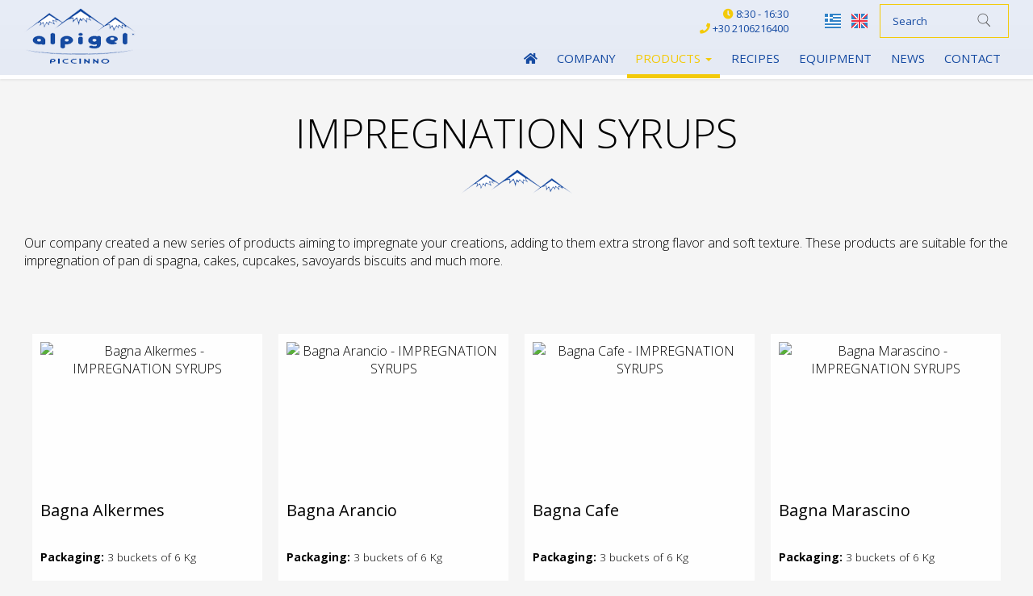

--- FILE ---
content_type: text/html; charset=utf-8
request_url: https://www.alpigel.gr/en/impregnation-syrups
body_size: 21505
content:
<!DOCTYPE html>
<html lang="en">
<head>
<meta charset="utf-8">
<title>IMPREGNATION SYRUPS - Confectionery products</title>
<meta name="viewport" content="width=device-width, initial-scale=1.0">
<meta name="description" content="IMPREGNATION SYRUPS Alpigel SA Piccinno - Confectionery products">
<meta name="keywords" content="IMPREGNATION SYRUPS, Alpigel SA Piccinno, IMPREGNATION SYRUPS Confectionery products">
<link rel="canonical" href="https://www.alpigel.gr/en/impregnation-syrups">
<meta property="og:title" content="IMPREGNATION SYRUPS - Confectionery products">
<meta property="og:description" content="IMPREGNATION SYRUPS Alpigel SA Piccinno - Confectionery products">
<meta property="og:url" content="https://www.alpigel.gr/en/impregnation-syrups">
<meta name="generator" content="WebIndexer">
<meta name="google-site-verification" content="7aWUSgk6wPwF0hiaRvYF0CFKnPMWS_G_ClaFRMUhaiU" /><link rel="shortcut icon" href="/sites/alpigel/files/favicon.ico">
<link rel="preload" href="/sites/alpigel/files/logo.png" as="image">
<link rel="preload" href="../styles.css" as="style"><link href="../styles.css" rel="stylesheet">
<script>

window.onload = function () {

/* images */	
var imgRes = document.getElementsByTagName('img');
for (var i=0; i<imgRes.length; i++) {
if(imgRes[i].getAttribute('data-src')) {
imgRes[i].setAttribute('src',imgRes[i].getAttribute('data-src'));
} 
if (matchMedia("(max-width: 500px)").matches) {
if(imgRes[i].getAttribute('data-src3')) {
imgRes[i].setAttribute('src',imgRes[i].getAttribute('data-src3'));
}
}
imgRes[i].removeAttribute('data-src');
imgRes[i].removeAttribute('data-src3');
}

/* bgr images */	
var bgrRes = document.getElementsByTagName('div');
for (var i=0; i<bgrRes.length; i++) {
if (matchMedia("(max-width: 500px)").matches) {
if(bgrRes[i].getAttribute('data-style3')) {
bgrRes[i].setAttribute('style',bgrRes[i].getAttribute('data-style3'));
} 
} else if (matchMedia("(max-width: 1200px)").matches) {
if(bgrRes[i].getAttribute('data-style2')) {
bgrRes[i].setAttribute('style',bgrRes[i].getAttribute('data-style2'));
} 
} else {
if(bgrRes[i].getAttribute('data-style')) {
bgrRes[i].setAttribute('style',bgrRes[i].getAttribute('data-style'));
} 
}
bgrRes[i].removeAttribute('data-style');
bgrRes[i].removeAttribute('data-style2');
bgrRes[i].removeAttribute('data-style3');
}

$('.slideshow').carousel({
interval: 6000
})

};
</script>
<link rel="preload" href="/sf/fontawesome/webfonts/fa-solid-900.woff" as="font" type="font/woff" crossorigin="anonymous">
<link rel="preload" href="/sf/fontawesome/css/all.min.css" as="style"><link href="/sf/fontawesome/css/all.min.css" rel="stylesheet">
<script>
  (function(i,s,o,g,r,a,m){i['GoogleAnalyticsObject']=r;i[r]=i[r]||function(){
  (i[r].q=i[r].q||[]).push(arguments)},i[r].l=1*new Date();a=s.createElement(o),
  m=s.getElementsByTagName(o)[0];a.async=1;a.src=g;m.parentNode.insertBefore(a,m)
  })(window,document,'script','https://www.google-analytics.com/analytics.js','ga');

  ga('create', 'UA-45004212-13', 'auto');
  ga('send', 'pageview');

</script></head>
<body>
<div class="menucontainer menubgr"><div class="container menubox">
<div class="menuboxin"><div class="logo logoni"><a href="." title="Alpigel SA Piccinno - confectionery materials, ice cream, pulps, farcitures" rel="home">
<img src="/sites/alpigel/files/noimg.png" data-src="/sites/alpigel/files/logo.png" width="138" height="70" alt="Alpigel SA Piccinno - confectionery materials, ice cream, pulps, farcitures - Alpigel SA Piccinno">
</a>
</div>
<div class="menuholder">
<div class="divmenu printno">
<div class="divnavibutton"><button type="button" class="navibutton" data-toggle="collapse" data-target=".nav-collapse">&#x2261;</button></div><div class="divmin divmin1"><div class="margright20 mobno"> 
<span class="fa fa-clock color3"></span>  8:30 - 16:30 <br>
<span class="fa fa-phone color3"></span>  +30 2106216400
</div></div><div class="divlang"><a href="https://www.alpigel.gr/liker-zaharoplastikis" title="Ελληνικά" class="linkslang llangel"><img src="/sites/alpigel/files/noimg.png" data-src="/files/flags/el.png" width="20" height="18" alt="Ελληνικά">
</a><a href="https://www.alpigel.gr/en/impregnation-syrups" title="English" class="linkslang llangen strong"><img src="/sites/alpigel/files/noimg.png" data-src="/files/flags/en.png" width="20" height="18" alt="English">
</a></div><div class="divmin divsearch"><form name="formasearch" method="post" action="search"><label for="search" class="nlabel">Search</label><input type="text" name="search" id="search" placeholder="Search" size="20" class="forms1 formsearch" required><label><span class="nlabel">Search</span><input type="image" name="gosearch" src="/sites/alpigel/files/search.png" width="24" height="24" alt="Search" title="Search" class="buttonsearch"></label></form></div><div class="divlocbutton"><a href="https://www.google.com/maps/dir/Current+Location/38.142525,23.849574" target="_blank" title="Map directions" class="navicbutton"><span class="hidden">Map directions</span><span class="fa fa-map-marker-alt"></span></a></div>
<div class="divallbutton"><a href="mailto:info@alpigel.gr?subject=alpigel.gr" title="Send us an email" class="navicbutton"><span class="hidden">Send us an email</span><span class="fa fa-envelope"></span></a></div>
<div class="divallbutton"><a href="tel:+302106216400" title="Call us" class="navicbutton"><span class="hidden">Call us</span><span class="fa fa-phone"></span></a></div>
</div>
</div>
</div>
<div id="divnavbar" class="navbar printno"><div class="navbar-main nav-collapse">
<ul class="nav">
<li class="navhome"><a href="." title="Home"><span class="fa fa-home"></span></a></li>
<li class="navpar"><a href="company">Company</a></li>
<li class="dropdown dropactive">
<a href="#" class="dropdown-toggle navactive">Products <span class="caret"></span></a>
<ul class="dropdown-menu">
<li class="licat"><a href="confectionery-products"><span class="licatn">Products</span> » show all</a></li>
<li class="dropdown-container">
<a href="traditional-pastes" class="navlinks">
 
<div> TRADITIONAL PASTES</div>
</a>
<a href="fruity-pastes" class="navlinks">
 
<div> FRUITY PASTES</div>
</a>
<a href="100s-products" class="navlinks">
 
<div> 100s PRODUCTS</div>
</a>
<a href="variegato" class="navlinks">
 
<div> VARIEGATO</div>
</a>
<a href="pastes-semmifreddo" class="navlinks">
 
<div> PASTES SEMMIFREDDO</div>
</a>
<a href="impregnation-syrups" class="navlinks navactive-submenu">
 
<div> IMPREGNATION SYRUPS</div>
</a>
<a href="stabilizers" class="navlinks">
 
<div> STABILIZERS</div>
</a>
<a href="soft-icecream" class="navlinks">
 
<div> SOFT ICECREAM</div>
</a>
<a href="topping" class="navlinks">
 
<div> TOPPINGS</div>
</a>
<a href="granites" class="navlinks">
 
<div> GRANITES</div>
</a>
<a href="farcitures" class="navlinks">
 
<div> FARCITURES</div>
</a>
<a href="pulps" class="navlinks">
 
<div> PULPS</div>
</a>
<a href="frozen-fruits" class="navlinks">
 
<div> FROZEN FRUITS</div>
</a>
<a href="pastry-colors" class="navlinks">
 
<div> PASTRY COLORS</div>
</a>
<a href="pastry-bakery-flavors" class="navlinks">
 
<div> PASTRY & BAKERY FLAVORS</div>
</a>
<a href="complementary-products" class="navlinks">
 
<div> COMPLEMENTARY PRODUCTS</div>
</a>
<a href="pasteurized-puree" class="navlinks">
 
<div> PASTEURIZED PUREE</div>
</a>
<a href="coffee-syrups" class="navlinks">
 
<div> COFFEE SYRUPS</div>
</a>
<a href="coffee-products" class="navlinks">
 
<div> COFFEE PRODUCTS</div>
</a>
</li>
</ul>
</li>
<li class="navpar"><a href="recipes">Recipes</a></li>
<li><a href="equipment">Equipment</a></li>
<li class="navpar"><a href="news">News</a></li>


<li class="navilinks navcontact navpar"><a href="contact">Contact</a></li></ul></div>
</div></div></div>
<div class="headerpos2"></div>

<div id="container" class="container"><div class="contentstyle contentstyle2"><div id="divpages" class="divpages divpitems">
<div class="pages pagesembed"><h1>IMPREGNATION SYRUPS</h1></div>
<div class="divcattext">Our company created a new series of products aiming to impregnate your creations, adding to them extra strong flavor and soft texture. These products are suitable for the impregnation of pan di spagna, cakes, cupcakes, savoyards biscuits and much more.</div></div>




<div id="content" class="content contentin contentitems">

<div class="boxitem wp1">
<div class="boxin boxin1">
<div class="boximage-item bordercolor3">
<a href="impregnation-syrups/bagna-alkermes">
<img src="/sites/alpigel/files/noimg.png" 
data-src="../includes/image.php?image=./sites/alpigel/files/items/57.jpg&nwidth=600&imgq=70" 
data-src3="../includes/image.php?image=./sites/alpigel/files/items/57.jpg&nwidth=580&imgq=60" 
width="600" height="420" 
class="img-item" alt="Bagna Alkermes - IMPREGNATION SYRUPS" title="Bagna Alkermes">
</a>
</div>
<div class="boxtext boxtext1">
<div class="boxtitles"><a href="impregnation-syrups/bagna-alkermes">Bagna Alkermes</a></div>
<div class="boxdetails">
<div class="boxdin">
<div class="boxdet"><strong>Packaging:</strong> 3 buckets of 6 Kg</div>
<!-- divsec moved after boxdetails -->
</div>
</div>


<div class="boxcart">
</div>

<div class="boxmore">
<a href="impregnation-syrups/bagna-alkermes" class="button button1">View more</a>
</div>
<div class="cleared"></div>
</div>
<div class="cleared"></div>
</div></div><div class="boxitem wp1">
<div class="boxin boxin2">
<div class="boximage-item bordercolor3">
<a href="impregnation-syrups/bagna-arancio">
<img src="/sites/alpigel/files/noimg.png" 
data-src="../includes/image.php?image=./sites/alpigel/files/items/58.jpg&nwidth=600&imgq=70" 
data-src3="../includes/image.php?image=./sites/alpigel/files/items/58.jpg&nwidth=580&imgq=60" 
width="600" height="420" 
class="img-item" alt="Bagna Arancio - IMPREGNATION SYRUPS" title="Bagna Arancio">
</a>
</div>
<div class="boxtext boxtext1">
<div class="boxtitles"><a href="impregnation-syrups/bagna-arancio">Bagna Arancio</a></div>
<div class="boxdetails">
<div class="boxdin">
<div class="boxdet"><strong>Packaging:</strong> 3 buckets of 6 Kg</div>
<!-- divsec moved after boxdetails -->
</div>
</div>


<div class="boxcart">
</div>

<div class="boxmore">
<a href="impregnation-syrups/bagna-arancio" class="button button1">View more</a>
</div>
<div class="cleared"></div>
</div>
<div class="cleared"></div>
</div></div><div class="boxitem wp1">
<div class="boxin boxin1">
<div class="boximage-item bordercolor3">
<a href="impregnation-syrups/bagna-cafe">
<img src="/sites/alpigel/files/noimg.png" 
data-src="../includes/image.php?image=./sites/alpigel/files/items/59.jpg&nwidth=600&imgq=70" 
data-src3="../includes/image.php?image=./sites/alpigel/files/items/59.jpg&nwidth=580&imgq=60" 
width="600" height="420" 
class="img-item" alt="Bagna Cafe - IMPREGNATION SYRUPS" title="Bagna Cafe">
</a>
</div>
<div class="boxtext boxtext1">
<div class="boxtitles"><a href="impregnation-syrups/bagna-cafe">Bagna Cafe</a></div>
<div class="boxdetails">
<div class="boxdin">
<div class="boxdet"><strong>Packaging:</strong> 3 buckets of 6 Kg</div>
<!-- divsec moved after boxdetails -->
</div>
</div>


<div class="boxcart">
</div>

<div class="boxmore">
<a href="impregnation-syrups/bagna-cafe" class="button button1">View more</a>
</div>
<div class="cleared"></div>
</div>
<div class="cleared"></div>
</div></div><div class="boxitem wp1">
<div class="boxin boxin2">
<div class="boximage-item bordercolor3">
<a href="impregnation-syrups/bagna-marascino">
<img src="/sites/alpigel/files/noimg.png" 
data-src="../includes/image.php?image=./sites/alpigel/files/items/60.jpg&nwidth=600&imgq=70" 
data-src3="../includes/image.php?image=./sites/alpigel/files/items/60.jpg&nwidth=580&imgq=60" 
width="600" height="420" 
class="img-item" alt="Bagna Marascino - IMPREGNATION SYRUPS" title="Bagna Marascino">
</a>
</div>
<div class="boxtext boxtext1">
<div class="boxtitles"><a href="impregnation-syrups/bagna-marascino">Bagna Marascino</a></div>
<div class="boxdetails">
<div class="boxdin">
<div class="boxdet"><strong>Packaging:</strong> 3 buckets of 6 Kg</div>
<!-- divsec moved after boxdetails -->
</div>
</div>


<div class="boxcart">
</div>

<div class="boxmore">
<a href="impregnation-syrups/bagna-marascino" class="button button1">View more</a>
</div>
<div class="cleared"></div>
</div>
<div class="cleared"></div>
</div></div></div>



</div>
</div>

<div class="menudcontainer parallax parallaxd parallaxp paranim printno"  
style="background-image:url('/sites/alpigel/files/noimg.png');" 
data-style="background-image:url('../includes/image.php?image=./sites/alpigel/files/bgrpar.jpg&nwidth=1818&imgq=70');" 
data-style2="background-image:url('../includes/image.php?image=./sites/alpigel/files/bgrpar.jpg&nwidth=1300&imgq=70');" 
data-style3="background-image:url('../includes/image.php?image=./sites/alpigel/files/bgrpar.jpg&nwidth=580&imgq=60');"
>

<div class="divparallax parallaxbgr">
<div class="divpar1">
<div class="titlesparallax">&darr;</div><div class="divbuttons">

<a href="contact" class="button  button4">Inquiry</a>
 


</div>
</div>

</div>

<div class="container menudstyle printno">
<div class="content menudin centered"><div class="divmenuitem margbottom10 ">
<a href="traditional-pastes" class="links2">&raquo; TRADITIONAL PASTES</a> &nbsp; 
<a href="fruity-pastes" class="links2">&raquo; FRUITY PASTES</a> &nbsp; 
<a href="100s-products" class="links2">&raquo; 100s PRODUCTS</a> &nbsp; 
<a href="variegato" class="links2">&raquo; VARIEGATO</a> &nbsp; 
<a href="pastes-semmifreddo" class="links2">&raquo; PASTES SEMMIFREDDO</a> &nbsp; 
<a href="impregnation-syrups" class="links2 strong">&raquo; IMPREGNATION SYRUPS</a> &nbsp; 
<a href="stabilizers" class="links2">&raquo; STABILIZERS</a> &nbsp; 
<a href="soft-icecream" class="links2">&raquo; SOFT ICECREAM</a> &nbsp; 
<a href="topping" class="links2">&raquo; TOPPINGS</a> &nbsp; 
<a href="granites" class="links2">&raquo; GRANITES</a> &nbsp; 
<a href="farcitures" class="links2">&raquo; FARCITURES</a> &nbsp; 
<a href="pulps" class="links2">&raquo; PULPS</a> &nbsp; 
<a href="frozen-fruits" class="links2">&raquo; FROZEN FRUITS</a> &nbsp; 
<a href="pastry-colors" class="links2">&raquo; PASTRY COLORS</a> &nbsp; 
<a href="pastry-bakery-flavors" class="links2">&raquo; PASTRY & BAKERY FLAVORS</a> &nbsp; 
<a href="complementary-products" class="links2">&raquo; COMPLEMENTARY PRODUCTS</a> &nbsp; 
<a href="pasteurized-puree" class="links2">&raquo; PASTEURIZED PUREE</a> &nbsp; 
<a href="coffee-syrups" class="links2">&raquo; COFFEE SYRUPS</a> &nbsp; 
<a href="coffee-products" class="links2">&raquo; COFFEE PRODUCTS</a> &nbsp; 
</div>
<div class="divshare">SHARE<a href="https://www.facebook.com/sharer.php?u=https://www.alpigel.gr/en/impregnation-syrups" target="_blank" rel="nofollow"><img src="/sites/alpigel/files/social/facebook.png" alt="Share on Facebook" width="32" height="32" class="img-share sh1"></a>
<a href="https://www.twitter.com/share?url=https://www.alpigel.gr/en/impregnation-syrups" target="_blank" rel="nofollow"><img src="/sites/alpigel/files/social/twitter.png" alt="Share on Twitter" width="32" height="32" class="img-share sh2"></a>
<a href="https://www.linkedin.com/shareArticle?mini=true&amp;url=https://www.alpigel.gr/en/impregnation-syrups" target="_blank" rel="nofollow"><img src="/sites/alpigel/files/social/linkedin.png" alt="Share on LinkedIn" width="32" height="32" class="img-share sh4"></a>
<a href="https://www.pinterest.com/pin/create/link/?url=https://www.alpigel.gr/en/impregnation-syrups" target="_blank" rel="nofollow"><img src="/sites/alpigel/files/social/pinterest.png" alt="Share on Pinterest" width="32" height="32" class="img-share sh5"></a>
<a href="mailto:?subject=alpigel.gr&amp;body=www.alpigel.gr/en/impregnation-syrups"><img src="/sites/alpigel/files/social/email.png" alt="E-mail" width="32" height="32" class="img-share sh-email"></a>
&nbsp; &nbsp;
<a href="javascript:window.print()">PRINT <img src="/sites/alpigel/files/print.png" alt="Print page" width="32" height="32" class="img-share sh-print"></a></div></div>
</div>
</div><div class="menudcontainer mdc">
<div class="container menudbgr"><div class="menudcontent">
<div class="boxdown boxcontact"><div class="boxdownin">
<div class="titlesdown"><a href="contact">Contact us</a></div><div class="titlesdown1">Alpigel SA Piccinno</div><a href="." class="linksdown linksdown1">Confectionery materials, ice cream, pulps, farcitures</a><div class="margtop10">
<span class="fa fa-map-marker color3"></span>  Ag. Stefanos - Attica - Greece<br> <span class="fa fa-phone color3"></span>  <a href="tel:+302106216400">+30 2106216400</a><div class="divmail"><span class="fa fa-envelope"></span>  <a href="mailto:info@alpigel.gr?subject=alpigel.gr" class="linkmail">info@alpigel.gr</a></div>
</div>
<hr>
<a href="/sites/alpigel/files/cert1.pdf" target="_blank"><img src="/sites/alpigel/files/noimg.png" data-src="/sites/alpigel/files/cert1.png" width="100" height="60" alt="certificate"></a>  
<img src="/sites/alpigel/files/noimg.png" data-src="/sites/alpigel/files/cert2.png" width="100" height="100" alt="certificate2">
<img src="/sites/alpigel/files/noimg.png" data-src="/sites/alpigel/files/cert3.png" width="230" height="50" alt="certificate3">
</div></div>
<div class="boxdown boxsocial printno"><div class="boxdownin">
<div class="titlesdown">Follow us</div><div class="divlinks">
<div class="divsocial">
<a href="https://www.facebook.com/pages/Alpigel-ABEE-Piccino/697903763576011" target="_blank" rel="nofollow">
<img src="/sites/alpigel/files/noimg.png" data-src="/sites/alpigel/files/links/1.png" width="32" height="32" class="img-social facebook" alt="facebook">
</a>
</div>
</div></div></div>
<div class="boxdown boxdownc printno"><div class="boxdownin">
<div class="titlesdown titlesdownc">
Products</div>
<strong>Confectionery products</strong><div class="divdowntc">
</div>

<a href="traditional-pastes" class="linksdown linksdown2">TRADITIONAL PASTES</a>
<a href="fruity-pastes" class="linksdown linksdown2">FRUITY PASTES</a>
<a href="100s-products" class="linksdown linksdown2">100s PRODUCTS</a>
<a href="variegato" class="linksdown linksdown2">VARIEGATO</a>
<a href="pastes-semmifreddo" class="linksdown linksdown2">PASTES SEMMIFREDDO</a>
<a href="impregnation-syrups" class="linksdown linksdown2">IMPREGNATION SYRUPS</a>
<a href="stabilizers" class="linksdown linksdown2">STABILIZERS</a>
<a href="soft-icecream" class="linksdown linksdown2">SOFT ICECREAM</a>
<a href="topping" class="linksdown linksdown2">TOPPINGS</a>
<a href="granites" class="linksdown linksdown2">GRANITES</a>
<a href="farcitures" class="linksdown linksdown2">FARCITURES</a>
<a href="pulps" class="linksdown linksdown2">PULPS</a>
<a href="frozen-fruits" class="linksdown linksdown2">FROZEN FRUITS</a>
<a href="pastry-colors" class="linksdown linksdown2">PASTRY COLORS</a>
<a href="pastry-bakery-flavors" class="linksdown linksdown2">PASTRY & BAKERY FLAVORS</a>
<a href="complementary-products" class="linksdown linksdown2">COMPLEMENTARY PRODUCTS</a>
<a href="pasteurized-puree" class="linksdown linksdown2">PASTEURIZED PUREE</a>
<a href="coffee-syrups" class="linksdown linksdown2">COFFEE SYRUPS</a>
<a href="coffee-products" class="linksdown linksdown2">COFFEE PRODUCTS</a>
</div></div>



<div class="boxdown boxdownc printno"><div class="boxdownin">
<div class="titlesdown">Information</div><a href="company" class="linksdown linksdown2">Company</a>
<a href="recipes" class="linksdown linksdown2">Recipes</a>
<a href="equipment" class="linksdown linksdown2">Equipment</a>
<a href="news" class="linksdown linksdown2">News</a>
<a href="privacy-protection" class="linksdown linksdown2">Privacy protection</a>
</div></div>
</div></div>
<div class="menudstyle2">
<div class="content">
<div class="divauto"><strong>GDPR</strong> <span class="fa fa-exclamation-circle iconsm color3"></span> By using this website, you are agreeing to our policy concerning <a href="/privacy">Data privacy protection</a>.<br> <a href="/deletem"><span class="fa fa-chevron-circle-right small color3"></span> Delete your data</a> </div>
<div class="linkf printno"><a href="https://www.marinet.ws" target="_blank" rel="nofollow">© Website by Marinet</a></div>
<div class="divarrow printno"><a href="#" class="arrowtop">&#xfe3f;<span class="hide">top</span></a></div>
</div>
</div>
</div>
<script src="/sf/jquery.js"></script><script defer src="/sf/sitescripts.js"></script>
<link rel="preconnect" href="https://fonts.googleapis.com">
<link href="https://fonts.googleapis.com/css2?family=Open+Sans:wght@300;400;700&display=swap" rel="stylesheet">
<script>
  (function(i,s,o,g,r,a,m){i['GoogleAnalyticsObject']=r;i[r]=i[r]||function(){
  (i[r].q=i[r].q||[]).push(arguments)},i[r].l=1*new Date();a=s.createElement(o),
  m=s.getElementsByTagName(o)[0];a.async=1;a.src=g;m.parentNode.insertBefore(a,m)
  })(window,document,'script','https://www.google-analytics.com/analytics.js','ga');

  ga('create', 'UA-45004212-13', 'auto');
  ga('send', 'pageview');

</script>
</body>
</html>

--- FILE ---
content_type: text/plain
request_url: https://www.google-analytics.com/j/collect?v=1&_v=j102&a=1009709787&t=pageview&_s=1&dl=https%3A%2F%2Fwww.alpigel.gr%2Fen%2Fimpregnation-syrups&ul=en-us%40posix&dt=IMPREGNATION%20SYRUPS%20-%20Confectionery%20products&sr=1280x720&vp=1280x720&_u=IEBAAEABAAAAACAAI~&jid=1916717791&gjid=1544779299&cid=2013522515.1769682582&tid=UA-45004212-13&_gid=699123821.1769682582&_r=1&_slc=1&z=1137596045
body_size: -449
content:
2,cG-NF4EZJNK6L